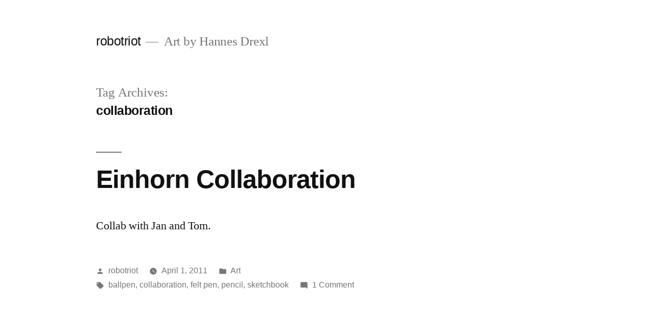

--- FILE ---
content_type: text/html; charset=UTF-8
request_url: http://www.elitepigs.de/blog/archives/tag/collaboration
body_size: 10621
content:
<!doctype html>
<html lang="en-US">
<head>
	<meta charset="UTF-8" />
	<meta name="viewport" content="width=device-width, initial-scale=1.0" />
	<link rel="profile" href="https://gmpg.org/xfn/11" />
	<title>collaboration &#8211; robotriot</title>
<meta name='robots' content='max-image-preview:large' />
	<style>img:is([sizes="auto" i], [sizes^="auto," i]) { contain-intrinsic-size: 3000px 1500px }</style>
	<link rel='dns-prefetch' href='//www.elitepigs.de' />
<link rel="alternate" type="application/rss+xml" title="robotriot &raquo; Feed" href="http://www.elitepigs.de/blog/feed" />
<link rel="alternate" type="application/rss+xml" title="robotriot &raquo; Comments Feed" href="http://www.elitepigs.de/blog/comments/feed" />
<link rel="alternate" type="application/rss+xml" title="robotriot &raquo; collaboration Tag Feed" href="http://www.elitepigs.de/blog/archives/tag/collaboration/feed" />
<script>
window._wpemojiSettings = {"baseUrl":"https:\/\/s.w.org\/images\/core\/emoji\/16.0.1\/72x72\/","ext":".png","svgUrl":"https:\/\/s.w.org\/images\/core\/emoji\/16.0.1\/svg\/","svgExt":".svg","source":{"concatemoji":"http:\/\/www.elitepigs.de\/blog\/wp-includes\/js\/wp-emoji-release.min.js?ver=6.8.3"}};
/*! This file is auto-generated */
!function(s,n){var o,i,e;function c(e){try{var t={supportTests:e,timestamp:(new Date).valueOf()};sessionStorage.setItem(o,JSON.stringify(t))}catch(e){}}function p(e,t,n){e.clearRect(0,0,e.canvas.width,e.canvas.height),e.fillText(t,0,0);var t=new Uint32Array(e.getImageData(0,0,e.canvas.width,e.canvas.height).data),a=(e.clearRect(0,0,e.canvas.width,e.canvas.height),e.fillText(n,0,0),new Uint32Array(e.getImageData(0,0,e.canvas.width,e.canvas.height).data));return t.every(function(e,t){return e===a[t]})}function u(e,t){e.clearRect(0,0,e.canvas.width,e.canvas.height),e.fillText(t,0,0);for(var n=e.getImageData(16,16,1,1),a=0;a<n.data.length;a++)if(0!==n.data[a])return!1;return!0}function f(e,t,n,a){switch(t){case"flag":return n(e,"\ud83c\udff3\ufe0f\u200d\u26a7\ufe0f","\ud83c\udff3\ufe0f\u200b\u26a7\ufe0f")?!1:!n(e,"\ud83c\udde8\ud83c\uddf6","\ud83c\udde8\u200b\ud83c\uddf6")&&!n(e,"\ud83c\udff4\udb40\udc67\udb40\udc62\udb40\udc65\udb40\udc6e\udb40\udc67\udb40\udc7f","\ud83c\udff4\u200b\udb40\udc67\u200b\udb40\udc62\u200b\udb40\udc65\u200b\udb40\udc6e\u200b\udb40\udc67\u200b\udb40\udc7f");case"emoji":return!a(e,"\ud83e\udedf")}return!1}function g(e,t,n,a){var r="undefined"!=typeof WorkerGlobalScope&&self instanceof WorkerGlobalScope?new OffscreenCanvas(300,150):s.createElement("canvas"),o=r.getContext("2d",{willReadFrequently:!0}),i=(o.textBaseline="top",o.font="600 32px Arial",{});return e.forEach(function(e){i[e]=t(o,e,n,a)}),i}function t(e){var t=s.createElement("script");t.src=e,t.defer=!0,s.head.appendChild(t)}"undefined"!=typeof Promise&&(o="wpEmojiSettingsSupports",i=["flag","emoji"],n.supports={everything:!0,everythingExceptFlag:!0},e=new Promise(function(e){s.addEventListener("DOMContentLoaded",e,{once:!0})}),new Promise(function(t){var n=function(){try{var e=JSON.parse(sessionStorage.getItem(o));if("object"==typeof e&&"number"==typeof e.timestamp&&(new Date).valueOf()<e.timestamp+604800&&"object"==typeof e.supportTests)return e.supportTests}catch(e){}return null}();if(!n){if("undefined"!=typeof Worker&&"undefined"!=typeof OffscreenCanvas&&"undefined"!=typeof URL&&URL.createObjectURL&&"undefined"!=typeof Blob)try{var e="postMessage("+g.toString()+"("+[JSON.stringify(i),f.toString(),p.toString(),u.toString()].join(",")+"));",a=new Blob([e],{type:"text/javascript"}),r=new Worker(URL.createObjectURL(a),{name:"wpTestEmojiSupports"});return void(r.onmessage=function(e){c(n=e.data),r.terminate(),t(n)})}catch(e){}c(n=g(i,f,p,u))}t(n)}).then(function(e){for(var t in e)n.supports[t]=e[t],n.supports.everything=n.supports.everything&&n.supports[t],"flag"!==t&&(n.supports.everythingExceptFlag=n.supports.everythingExceptFlag&&n.supports[t]);n.supports.everythingExceptFlag=n.supports.everythingExceptFlag&&!n.supports.flag,n.DOMReady=!1,n.readyCallback=function(){n.DOMReady=!0}}).then(function(){return e}).then(function(){var e;n.supports.everything||(n.readyCallback(),(e=n.source||{}).concatemoji?t(e.concatemoji):e.wpemoji&&e.twemoji&&(t(e.twemoji),t(e.wpemoji)))}))}((window,document),window._wpemojiSettings);
</script>
<style id='wp-emoji-styles-inline-css'>

	img.wp-smiley, img.emoji {
		display: inline !important;
		border: none !important;
		box-shadow: none !important;
		height: 1em !important;
		width: 1em !important;
		margin: 0 0.07em !important;
		vertical-align: -0.1em !important;
		background: none !important;
		padding: 0 !important;
	}
</style>
<link rel='stylesheet' id='wp-block-library-css' href='http://www.elitepigs.de/blog/wp-includes/css/dist/block-library/style.min.css?ver=6.8.3' media='all' />
<style id='wp-block-library-theme-inline-css'>
.wp-block-audio :where(figcaption){color:#555;font-size:13px;text-align:center}.is-dark-theme .wp-block-audio :where(figcaption){color:#ffffffa6}.wp-block-audio{margin:0 0 1em}.wp-block-code{border:1px solid #ccc;border-radius:4px;font-family:Menlo,Consolas,monaco,monospace;padding:.8em 1em}.wp-block-embed :where(figcaption){color:#555;font-size:13px;text-align:center}.is-dark-theme .wp-block-embed :where(figcaption){color:#ffffffa6}.wp-block-embed{margin:0 0 1em}.blocks-gallery-caption{color:#555;font-size:13px;text-align:center}.is-dark-theme .blocks-gallery-caption{color:#ffffffa6}:root :where(.wp-block-image figcaption){color:#555;font-size:13px;text-align:center}.is-dark-theme :root :where(.wp-block-image figcaption){color:#ffffffa6}.wp-block-image{margin:0 0 1em}.wp-block-pullquote{border-bottom:4px solid;border-top:4px solid;color:currentColor;margin-bottom:1.75em}.wp-block-pullquote cite,.wp-block-pullquote footer,.wp-block-pullquote__citation{color:currentColor;font-size:.8125em;font-style:normal;text-transform:uppercase}.wp-block-quote{border-left:.25em solid;margin:0 0 1.75em;padding-left:1em}.wp-block-quote cite,.wp-block-quote footer{color:currentColor;font-size:.8125em;font-style:normal;position:relative}.wp-block-quote:where(.has-text-align-right){border-left:none;border-right:.25em solid;padding-left:0;padding-right:1em}.wp-block-quote:where(.has-text-align-center){border:none;padding-left:0}.wp-block-quote.is-large,.wp-block-quote.is-style-large,.wp-block-quote:where(.is-style-plain){border:none}.wp-block-search .wp-block-search__label{font-weight:700}.wp-block-search__button{border:1px solid #ccc;padding:.375em .625em}:where(.wp-block-group.has-background){padding:1.25em 2.375em}.wp-block-separator.has-css-opacity{opacity:.4}.wp-block-separator{border:none;border-bottom:2px solid;margin-left:auto;margin-right:auto}.wp-block-separator.has-alpha-channel-opacity{opacity:1}.wp-block-separator:not(.is-style-wide):not(.is-style-dots){width:100px}.wp-block-separator.has-background:not(.is-style-dots){border-bottom:none;height:1px}.wp-block-separator.has-background:not(.is-style-wide):not(.is-style-dots){height:2px}.wp-block-table{margin:0 0 1em}.wp-block-table td,.wp-block-table th{word-break:normal}.wp-block-table :where(figcaption){color:#555;font-size:13px;text-align:center}.is-dark-theme .wp-block-table :where(figcaption){color:#ffffffa6}.wp-block-video :where(figcaption){color:#555;font-size:13px;text-align:center}.is-dark-theme .wp-block-video :where(figcaption){color:#ffffffa6}.wp-block-video{margin:0 0 1em}:root :where(.wp-block-template-part.has-background){margin-bottom:0;margin-top:0;padding:1.25em 2.375em}
</style>
<style id='classic-theme-styles-inline-css'>
/*! This file is auto-generated */
.wp-block-button__link{color:#fff;background-color:#32373c;border-radius:9999px;box-shadow:none;text-decoration:none;padding:calc(.667em + 2px) calc(1.333em + 2px);font-size:1.125em}.wp-block-file__button{background:#32373c;color:#fff;text-decoration:none}
</style>
<style id='global-styles-inline-css'>
:root{--wp--preset--aspect-ratio--square: 1;--wp--preset--aspect-ratio--4-3: 4/3;--wp--preset--aspect-ratio--3-4: 3/4;--wp--preset--aspect-ratio--3-2: 3/2;--wp--preset--aspect-ratio--2-3: 2/3;--wp--preset--aspect-ratio--16-9: 16/9;--wp--preset--aspect-ratio--9-16: 9/16;--wp--preset--color--black: #000000;--wp--preset--color--cyan-bluish-gray: #abb8c3;--wp--preset--color--white: #FFF;--wp--preset--color--pale-pink: #f78da7;--wp--preset--color--vivid-red: #cf2e2e;--wp--preset--color--luminous-vivid-orange: #ff6900;--wp--preset--color--luminous-vivid-amber: #fcb900;--wp--preset--color--light-green-cyan: #7bdcb5;--wp--preset--color--vivid-green-cyan: #00d084;--wp--preset--color--pale-cyan-blue: #8ed1fc;--wp--preset--color--vivid-cyan-blue: #0693e3;--wp--preset--color--vivid-purple: #9b51e0;--wp--preset--color--primary: #0073a8;--wp--preset--color--secondary: #005075;--wp--preset--color--dark-gray: #111;--wp--preset--color--light-gray: #767676;--wp--preset--gradient--vivid-cyan-blue-to-vivid-purple: linear-gradient(135deg,rgba(6,147,227,1) 0%,rgb(155,81,224) 100%);--wp--preset--gradient--light-green-cyan-to-vivid-green-cyan: linear-gradient(135deg,rgb(122,220,180) 0%,rgb(0,208,130) 100%);--wp--preset--gradient--luminous-vivid-amber-to-luminous-vivid-orange: linear-gradient(135deg,rgba(252,185,0,1) 0%,rgba(255,105,0,1) 100%);--wp--preset--gradient--luminous-vivid-orange-to-vivid-red: linear-gradient(135deg,rgba(255,105,0,1) 0%,rgb(207,46,46) 100%);--wp--preset--gradient--very-light-gray-to-cyan-bluish-gray: linear-gradient(135deg,rgb(238,238,238) 0%,rgb(169,184,195) 100%);--wp--preset--gradient--cool-to-warm-spectrum: linear-gradient(135deg,rgb(74,234,220) 0%,rgb(151,120,209) 20%,rgb(207,42,186) 40%,rgb(238,44,130) 60%,rgb(251,105,98) 80%,rgb(254,248,76) 100%);--wp--preset--gradient--blush-light-purple: linear-gradient(135deg,rgb(255,206,236) 0%,rgb(152,150,240) 100%);--wp--preset--gradient--blush-bordeaux: linear-gradient(135deg,rgb(254,205,165) 0%,rgb(254,45,45) 50%,rgb(107,0,62) 100%);--wp--preset--gradient--luminous-dusk: linear-gradient(135deg,rgb(255,203,112) 0%,rgb(199,81,192) 50%,rgb(65,88,208) 100%);--wp--preset--gradient--pale-ocean: linear-gradient(135deg,rgb(255,245,203) 0%,rgb(182,227,212) 50%,rgb(51,167,181) 100%);--wp--preset--gradient--electric-grass: linear-gradient(135deg,rgb(202,248,128) 0%,rgb(113,206,126) 100%);--wp--preset--gradient--midnight: linear-gradient(135deg,rgb(2,3,129) 0%,rgb(40,116,252) 100%);--wp--preset--font-size--small: 19.5px;--wp--preset--font-size--medium: 20px;--wp--preset--font-size--large: 36.5px;--wp--preset--font-size--x-large: 42px;--wp--preset--font-size--normal: 22px;--wp--preset--font-size--huge: 49.5px;--wp--preset--spacing--20: 0.44rem;--wp--preset--spacing--30: 0.67rem;--wp--preset--spacing--40: 1rem;--wp--preset--spacing--50: 1.5rem;--wp--preset--spacing--60: 2.25rem;--wp--preset--spacing--70: 3.38rem;--wp--preset--spacing--80: 5.06rem;--wp--preset--shadow--natural: 6px 6px 9px rgba(0, 0, 0, 0.2);--wp--preset--shadow--deep: 12px 12px 50px rgba(0, 0, 0, 0.4);--wp--preset--shadow--sharp: 6px 6px 0px rgba(0, 0, 0, 0.2);--wp--preset--shadow--outlined: 6px 6px 0px -3px rgba(255, 255, 255, 1), 6px 6px rgba(0, 0, 0, 1);--wp--preset--shadow--crisp: 6px 6px 0px rgba(0, 0, 0, 1);}:where(.is-layout-flex){gap: 0.5em;}:where(.is-layout-grid){gap: 0.5em;}body .is-layout-flex{display: flex;}.is-layout-flex{flex-wrap: wrap;align-items: center;}.is-layout-flex > :is(*, div){margin: 0;}body .is-layout-grid{display: grid;}.is-layout-grid > :is(*, div){margin: 0;}:where(.wp-block-columns.is-layout-flex){gap: 2em;}:where(.wp-block-columns.is-layout-grid){gap: 2em;}:where(.wp-block-post-template.is-layout-flex){gap: 1.25em;}:where(.wp-block-post-template.is-layout-grid){gap: 1.25em;}.has-black-color{color: var(--wp--preset--color--black) !important;}.has-cyan-bluish-gray-color{color: var(--wp--preset--color--cyan-bluish-gray) !important;}.has-white-color{color: var(--wp--preset--color--white) !important;}.has-pale-pink-color{color: var(--wp--preset--color--pale-pink) !important;}.has-vivid-red-color{color: var(--wp--preset--color--vivid-red) !important;}.has-luminous-vivid-orange-color{color: var(--wp--preset--color--luminous-vivid-orange) !important;}.has-luminous-vivid-amber-color{color: var(--wp--preset--color--luminous-vivid-amber) !important;}.has-light-green-cyan-color{color: var(--wp--preset--color--light-green-cyan) !important;}.has-vivid-green-cyan-color{color: var(--wp--preset--color--vivid-green-cyan) !important;}.has-pale-cyan-blue-color{color: var(--wp--preset--color--pale-cyan-blue) !important;}.has-vivid-cyan-blue-color{color: var(--wp--preset--color--vivid-cyan-blue) !important;}.has-vivid-purple-color{color: var(--wp--preset--color--vivid-purple) !important;}.has-black-background-color{background-color: var(--wp--preset--color--black) !important;}.has-cyan-bluish-gray-background-color{background-color: var(--wp--preset--color--cyan-bluish-gray) !important;}.has-white-background-color{background-color: var(--wp--preset--color--white) !important;}.has-pale-pink-background-color{background-color: var(--wp--preset--color--pale-pink) !important;}.has-vivid-red-background-color{background-color: var(--wp--preset--color--vivid-red) !important;}.has-luminous-vivid-orange-background-color{background-color: var(--wp--preset--color--luminous-vivid-orange) !important;}.has-luminous-vivid-amber-background-color{background-color: var(--wp--preset--color--luminous-vivid-amber) !important;}.has-light-green-cyan-background-color{background-color: var(--wp--preset--color--light-green-cyan) !important;}.has-vivid-green-cyan-background-color{background-color: var(--wp--preset--color--vivid-green-cyan) !important;}.has-pale-cyan-blue-background-color{background-color: var(--wp--preset--color--pale-cyan-blue) !important;}.has-vivid-cyan-blue-background-color{background-color: var(--wp--preset--color--vivid-cyan-blue) !important;}.has-vivid-purple-background-color{background-color: var(--wp--preset--color--vivid-purple) !important;}.has-black-border-color{border-color: var(--wp--preset--color--black) !important;}.has-cyan-bluish-gray-border-color{border-color: var(--wp--preset--color--cyan-bluish-gray) !important;}.has-white-border-color{border-color: var(--wp--preset--color--white) !important;}.has-pale-pink-border-color{border-color: var(--wp--preset--color--pale-pink) !important;}.has-vivid-red-border-color{border-color: var(--wp--preset--color--vivid-red) !important;}.has-luminous-vivid-orange-border-color{border-color: var(--wp--preset--color--luminous-vivid-orange) !important;}.has-luminous-vivid-amber-border-color{border-color: var(--wp--preset--color--luminous-vivid-amber) !important;}.has-light-green-cyan-border-color{border-color: var(--wp--preset--color--light-green-cyan) !important;}.has-vivid-green-cyan-border-color{border-color: var(--wp--preset--color--vivid-green-cyan) !important;}.has-pale-cyan-blue-border-color{border-color: var(--wp--preset--color--pale-cyan-blue) !important;}.has-vivid-cyan-blue-border-color{border-color: var(--wp--preset--color--vivid-cyan-blue) !important;}.has-vivid-purple-border-color{border-color: var(--wp--preset--color--vivid-purple) !important;}.has-vivid-cyan-blue-to-vivid-purple-gradient-background{background: var(--wp--preset--gradient--vivid-cyan-blue-to-vivid-purple) !important;}.has-light-green-cyan-to-vivid-green-cyan-gradient-background{background: var(--wp--preset--gradient--light-green-cyan-to-vivid-green-cyan) !important;}.has-luminous-vivid-amber-to-luminous-vivid-orange-gradient-background{background: var(--wp--preset--gradient--luminous-vivid-amber-to-luminous-vivid-orange) !important;}.has-luminous-vivid-orange-to-vivid-red-gradient-background{background: var(--wp--preset--gradient--luminous-vivid-orange-to-vivid-red) !important;}.has-very-light-gray-to-cyan-bluish-gray-gradient-background{background: var(--wp--preset--gradient--very-light-gray-to-cyan-bluish-gray) !important;}.has-cool-to-warm-spectrum-gradient-background{background: var(--wp--preset--gradient--cool-to-warm-spectrum) !important;}.has-blush-light-purple-gradient-background{background: var(--wp--preset--gradient--blush-light-purple) !important;}.has-blush-bordeaux-gradient-background{background: var(--wp--preset--gradient--blush-bordeaux) !important;}.has-luminous-dusk-gradient-background{background: var(--wp--preset--gradient--luminous-dusk) !important;}.has-pale-ocean-gradient-background{background: var(--wp--preset--gradient--pale-ocean) !important;}.has-electric-grass-gradient-background{background: var(--wp--preset--gradient--electric-grass) !important;}.has-midnight-gradient-background{background: var(--wp--preset--gradient--midnight) !important;}.has-small-font-size{font-size: var(--wp--preset--font-size--small) !important;}.has-medium-font-size{font-size: var(--wp--preset--font-size--medium) !important;}.has-large-font-size{font-size: var(--wp--preset--font-size--large) !important;}.has-x-large-font-size{font-size: var(--wp--preset--font-size--x-large) !important;}
:where(.wp-block-post-template.is-layout-flex){gap: 1.25em;}:where(.wp-block-post-template.is-layout-grid){gap: 1.25em;}
:where(.wp-block-columns.is-layout-flex){gap: 2em;}:where(.wp-block-columns.is-layout-grid){gap: 2em;}
:root :where(.wp-block-pullquote){font-size: 1.5em;line-height: 1.6;}
</style>
<link rel='stylesheet' id='twentynineteen-style-css' href='http://www.elitepigs.de/blog/wp-content/themes/twentynineteen/style.css?ver=3.1' media='all' />
<link rel='stylesheet' id='twentynineteen-print-style-css' href='http://www.elitepigs.de/blog/wp-content/themes/twentynineteen/print.css?ver=3.1' media='print' />
<link rel="https://api.w.org/" href="http://www.elitepigs.de/blog/wp-json/" /><link rel="alternate" title="JSON" type="application/json" href="http://www.elitepigs.de/blog/wp-json/wp/v2/tags/68" /><link rel="EditURI" type="application/rsd+xml" title="RSD" href="http://www.elitepigs.de/blog/xmlrpc.php?rsd" />
<meta name="generator" content="WordPress 6.8.3" />
</head>

<body class="archive tag tag-collaboration tag-68 wp-embed-responsive wp-theme-twentynineteen hfeed image-filters-enabled">
<div id="page" class="site">
	<a class="skip-link screen-reader-text" href="#content">
		Skip to content	</a>

		<header id="masthead" class="site-header">

			<div class="site-branding-container">
				<div class="site-branding">

									<p class="site-title"><a href="http://www.elitepigs.de/blog/" rel="home" >robotriot</a></p>
			
				<p class="site-description">
				Art by Hannes Drexl			</p>
			</div><!-- .site-branding -->
			</div><!-- .site-branding-container -->

					</header><!-- #masthead -->

	<div id="content" class="site-content">

	<div id="primary" class="content-area">
		<main id="main" class="site-main">

		
			<header class="page-header">
				<h1 class="page-title">Tag Archives: <span class="page-description">collaboration</span></h1>			</header><!-- .page-header -->

			
<article id="post-326" class="post-326 post type-post status-publish format-standard hentry category-art tag-ballpen tag-collaboration tag-felt-pen tag-pencil tag-sketchbook entry">
	<header class="entry-header">
		<h2 class="entry-title"><a href="http://www.elitepigs.de/blog/archives/326" rel="bookmark">Einhorn Collaboration</a></h2>	</header><!-- .entry-header -->

	
	<div class="entry-content">
		<p>Collab with Jan and Tom.</p>
	</div><!-- .entry-content -->

	<footer class="entry-footer">
		<span class="byline"><svg class="svg-icon" width="16" height="16" aria-hidden="true" role="img" focusable="false" viewBox="0 0 24 24" version="1.1" xmlns="http://www.w3.org/2000/svg" xmlns:xlink="http://www.w3.org/1999/xlink"><path d="M12 12c2.21 0 4-1.79 4-4s-1.79-4-4-4-4 1.79-4 4 1.79 4 4 4zm0 2c-2.67 0-8 1.34-8 4v2h16v-2c0-2.66-5.33-4-8-4z"></path><path d="M0 0h24v24H0z" fill="none"></path></svg><span class="screen-reader-text">Posted by</span><span class="author vcard"><a class="url fn n" href="http://www.elitepigs.de/blog/archives/author/admin">robotriot</a></span></span><span class="posted-on"><svg class="svg-icon" width="16" height="16" aria-hidden="true" role="img" focusable="false" xmlns="http://www.w3.org/2000/svg" viewBox="0 0 24 24"><defs><path id="a" d="M0 0h24v24H0V0z"></path></defs><clipPath id="b"><use xlink:href="#a" overflow="visible"></use></clipPath><path clip-path="url(#b)" d="M12 2C6.5 2 2 6.5 2 12s4.5 10 10 10 10-4.5 10-10S17.5 2 12 2zm4.2 14.2L11 13V7h1.5v5.2l4.5 2.7-.8 1.3z"></path></svg><a href="http://www.elitepigs.de/blog/archives/326" rel="bookmark"><time class="entry-date published" datetime="2011-04-01T18:27:38+02:00">April 1, 2011</time><time class="updated" datetime="2011-04-01T18:30:20+02:00">April 1, 2011</time></a></span><span class="cat-links"><svg class="svg-icon" width="16" height="16" aria-hidden="true" role="img" focusable="false" xmlns="http://www.w3.org/2000/svg" viewBox="0 0 24 24"><path d="M10 4H4c-1.1 0-1.99.9-1.99 2L2 18c0 1.1.9 2 2 2h16c1.1 0 2-.9 2-2V8c0-1.1-.9-2-2-2h-8l-2-2z"></path><path d="M0 0h24v24H0z" fill="none"></path></svg><span class="screen-reader-text">Posted in</span><a href="http://www.elitepigs.de/blog/archives/category/art" rel="category tag">Art</a></span><span class="tags-links"><svg class="svg-icon" width="16" height="16" aria-hidden="true" role="img" focusable="false" xmlns="http://www.w3.org/2000/svg" viewBox="0 0 24 24"><path d="M21.41 11.58l-9-9C12.05 2.22 11.55 2 11 2H4c-1.1 0-2 .9-2 2v7c0 .55.22 1.05.59 1.42l9 9c.36.36.86.58 1.41.58.55 0 1.05-.22 1.41-.59l7-7c.37-.36.59-.86.59-1.41 0-.55-.23-1.06-.59-1.42zM5.5 7C4.67 7 4 6.33 4 5.5S4.67 4 5.5 4 7 4.67 7 5.5 6.33 7 5.5 7z"></path><path d="M0 0h24v24H0z" fill="none"></path></svg><span class="screen-reader-text">Tags: </span><a href="http://www.elitepigs.de/blog/archives/tag/ballpen" rel="tag">ballpen</a>, <a href="http://www.elitepigs.de/blog/archives/tag/collaboration" rel="tag">collaboration</a>, <a href="http://www.elitepigs.de/blog/archives/tag/felt-pen" rel="tag">felt pen</a>, <a href="http://www.elitepigs.de/blog/archives/tag/pencil" rel="tag">pencil</a>, <a href="http://www.elitepigs.de/blog/archives/tag/sketchbook" rel="tag">sketchbook</a></span><span class="comments-link"><svg class="svg-icon" width="16" height="16" aria-hidden="true" role="img" focusable="false" viewBox="0 0 24 24" version="1.1" xmlns="http://www.w3.org/2000/svg" xmlns:xlink="http://www.w3.org/1999/xlink"><path d="M21.99 4c0-1.1-.89-2-1.99-2H4c-1.1 0-2 .9-2 2v12c0 1.1.9 2 2 2h14l4 4-.01-18z"></path><path d="M0 0h24v24H0z" fill="none"></path></svg><a href="http://www.elitepigs.de/blog/archives/326#comments">1 Comment<span class="screen-reader-text"> on Einhorn Collaboration</span></a></span>	</footer><!-- .entry-footer -->
</article><!-- #post-326 -->
		</main><!-- #main -->
	</div><!-- #primary -->


	</div><!-- #content -->

	<footer id="colophon" class="site-footer">
		
	<aside class="widget-area" aria-label="Footer">
							<div class="widget-column footer-widget-1">
					<section id="text-2" class="widget widget_text"><h2 class="widget-title">Connect &#038; Follow:</h2>			<div class="textwidget"><br>
<a href="https://www.youtube.com/user/rbtrt"><img src="http://www.robotriot.org/img/icon_youtube_idle.png" alt="YouTube"
    onmouseover="this.src='http://www.robotriot.org/img/icon_youtube_hover.png'"
    onmouseout="this.src='http://www.robotriot.org/img/icon_youtube_idle.png'"
    border="0" alt=""/></a>

<a href="http://robotriot.deviantart.com/"><img src="http://www.robotriot.org/img/icon_da_idle.png" alt="Deviant Art"
    onmouseover="this.src='http://www.robotriot.org/img/icon_da_hover.png'"
    onmouseout="this.src='http://www.robotriot.org/img/icon_da_idle.png'"
    border="0" alt=""/></a>

<a href="https://www.artstation.com/robotriot_org"><img src="http://www.robotriot.org/img/icon_artstation_idle.png" alt="Artstation"
    onmouseover="this.src='http://www.robotriot.org/img/icon_artstation_hover.png'"
    onmouseout="this.src='http://www.robotriot.org/img/icon_artstation_idle.png'"
    border="0" alt=""/></a>

<a href="https://www.instagram.com/r0b0tr10t/"><img src="http://www.robotriot.org/img/icon_instagram_idle.png" alt="Instagram"
    onmouseover="this.src='http://www.robotriot.org/img/icon_instagram_hover.png'"
    onmouseout="this.src='http://www.robotriot.org/img/icon_instagram_idle.png'"
    border="0" alt=""/></a>

<a href="https://twitter.com/robotriotDotOrg"><img src="http://www.robotriot.org/img/icon_twitter_idle.png" alt="Twitter"
    onmouseover="this.src='http://www.robotriot.org/img/icon_twitter_hover.png'"
    onmouseout="this.src='http://www.robotriot.org/img/icon_twitter_idle.png'"
    border="0" alt=""/></a></div>
		</section><section id="pages-2" class="widget widget_pages"><h2 class="widget-title">More</h2><nav aria-label="More">
			<ul>
				<li class="page_item page-item-2"><a href="http://www.elitepigs.de/blog/about">About/Imprint</a></li>
			</ul>

			</nav></section><section id="linkcat-16" class="widget widget_links"><h2 class="widget-title">My stuff</h2>
	<ul class='xoxo blogroll'>
<li><a href="http://babelbabel.elitepigs.de/" title="The mod I&#8217;m working on" target="_blank">BabelBabel &#8211; A HL2DM Mod</a></li>
<li><a href="http://www.flickr.com/photos/robotriot/" title="My photos of classic cars" target="_blank">Classic Car Photography</a></li>
<li><a href="http://www.elitepigs.de" rel="me" title="A bunch of unfinished &#8220;indy&#8221; games" target="_blank">Elitepigs GameDevelopment</a></li>
<li><a href="http://www.pixeljoint.com/p/887.htm" title="My pixel art gallery at Pixel Joint" target="_blank">My Pixel Joint Gallery</a></li>

	</ul>
</section>
<section id="linkcat-43" class="widget widget_links"><h2 class="widget-title">Other stuff</h2>
	<ul class='xoxo blogroll'>
<li><a href="http://www.tom-drexl.de/" rel="sibling" title="Tom Drexl" target="_blank">My Brother&#8217;s Website (Animation &#038; Illustration)</a></li>
<li><a href="http://www.atelier-drexl.de/" title="Atelier Dieter Drexl" target="_blank">My Dad&#8217;s Website (Paintings, Photography)</a></li>
<li><a href="http://promenadeblog.com/" title="Phil Strahl&#8217;s blog">Phil Strahl &#8211; The Promenade Blog</a></li>
<li><a href="http://ptoing.blogspot.com/" title="Ptoing Bloing" target="_blank">Sven aka Ptoing&#8217;s Art Blog</a></li>
<li><a href="http://comiclogbuch.blogspot.com/" title="My brother&#8217;s blog" target="_blank">Winfrid &#038; Fränk</a></li>
<li><a href="http://woszumessn.blogspot.com" rel="friend" title="My girlfriend&#8217;s blog about food stuff" target="_blank">Wos zum Essn</a></li>

	</ul>
</section>
<section id="categories-93744061" class="widget widget_categories"><h2 class="widget-title">Post Categories</h2><nav aria-label="Post Categories">
			<ul>
					<li class="cat-item cat-item-19"><a href="http://www.elitepigs.de/blog/archives/category/art">Art</a> (55)
</li>
	<li class="cat-item cat-item-73"><a href="http://www.elitepigs.de/blog/archives/category/automotive">Automotive</a> (2)
</li>
	<li class="cat-item cat-item-29"><a href="http://www.elitepigs.de/blog/archives/category/books">Books</a> (1)
</li>
	<li class="cat-item cat-item-32"><a href="http://www.elitepigs.de/blog/archives/category/gamedev">Gamedev</a> (8)
</li>
	<li class="cat-item cat-item-17"><a href="http://www.elitepigs.de/blog/archives/category/games">Games</a> (26)
</li>
	<li class="cat-item cat-item-3"><a href="http://www.elitepigs.de/blog/archives/category/general">General</a> (13)
</li>
	<li class="cat-item cat-item-28"><a href="http://www.elitepigs.de/blog/archives/category/movies">Movies</a> (2)
</li>
	<li class="cat-item cat-item-72"><a href="http://www.elitepigs.de/blog/archives/category/art/photography">Photography</a> (2)
</li>
	<li class="cat-item cat-item-46"><a href="http://www.elitepigs.de/blog/archives/category/space">Space</a> (5)
</li>
	<li class="cat-item cat-item-30"><a href="http://www.elitepigs.de/blog/archives/category/tutorials">Tutorials</a> (5)
</li>
			</ul>

			</nav></section><section id="archives-2" class="widget widget_archive"><h2 class="widget-title">Archive</h2>		<label class="screen-reader-text" for="archives-dropdown-2">Archive</label>
		<select id="archives-dropdown-2" name="archive-dropdown">
			
			<option value="">Select Month</option>
				<option value='http://www.elitepigs.de/blog/archives/date/2019/02'> February 2019 &nbsp;(1)</option>
	<option value='http://www.elitepigs.de/blog/archives/date/2017/04'> April 2017 &nbsp;(1)</option>
	<option value='http://www.elitepigs.de/blog/archives/date/2016/07'> July 2016 &nbsp;(2)</option>
	<option value='http://www.elitepigs.de/blog/archives/date/2015/06'> June 2015 &nbsp;(1)</option>
	<option value='http://www.elitepigs.de/blog/archives/date/2015/03'> March 2015 &nbsp;(1)</option>
	<option value='http://www.elitepigs.de/blog/archives/date/2014/11'> November 2014 &nbsp;(5)</option>
	<option value='http://www.elitepigs.de/blog/archives/date/2014/10'> October 2014 &nbsp;(3)</option>
	<option value='http://www.elitepigs.de/blog/archives/date/2014/09'> September 2014 &nbsp;(1)</option>
	<option value='http://www.elitepigs.de/blog/archives/date/2014/07'> July 2014 &nbsp;(2)</option>
	<option value='http://www.elitepigs.de/blog/archives/date/2014/06'> June 2014 &nbsp;(1)</option>
	<option value='http://www.elitepigs.de/blog/archives/date/2014/02'> February 2014 &nbsp;(2)</option>
	<option value='http://www.elitepigs.de/blog/archives/date/2013/09'> September 2013 &nbsp;(1)</option>
	<option value='http://www.elitepigs.de/blog/archives/date/2013/08'> August 2013 &nbsp;(2)</option>
	<option value='http://www.elitepigs.de/blog/archives/date/2013/06'> June 2013 &nbsp;(3)</option>
	<option value='http://www.elitepigs.de/blog/archives/date/2013/05'> May 2013 &nbsp;(2)</option>
	<option value='http://www.elitepigs.de/blog/archives/date/2012/09'> September 2012 &nbsp;(2)</option>
	<option value='http://www.elitepigs.de/blog/archives/date/2012/08'> August 2012 &nbsp;(2)</option>
	<option value='http://www.elitepigs.de/blog/archives/date/2012/02'> February 2012 &nbsp;(1)</option>
	<option value='http://www.elitepigs.de/blog/archives/date/2011/12'> December 2011 &nbsp;(1)</option>
	<option value='http://www.elitepigs.de/blog/archives/date/2011/10'> October 2011 &nbsp;(1)</option>
	<option value='http://www.elitepigs.de/blog/archives/date/2011/06'> June 2011 &nbsp;(2)</option>
	<option value='http://www.elitepigs.de/blog/archives/date/2011/05'> May 2011 &nbsp;(1)</option>
	<option value='http://www.elitepigs.de/blog/archives/date/2011/04'> April 2011 &nbsp;(1)</option>
	<option value='http://www.elitepigs.de/blog/archives/date/2011/02'> February 2011 &nbsp;(1)</option>
	<option value='http://www.elitepigs.de/blog/archives/date/2011/01'> January 2011 &nbsp;(1)</option>
	<option value='http://www.elitepigs.de/blog/archives/date/2010/11'> November 2010 &nbsp;(1)</option>
	<option value='http://www.elitepigs.de/blog/archives/date/2010/09'> September 2010 &nbsp;(1)</option>
	<option value='http://www.elitepigs.de/blog/archives/date/2010/08'> August 2010 &nbsp;(6)</option>
	<option value='http://www.elitepigs.de/blog/archives/date/2010/07'> July 2010 &nbsp;(3)</option>
	<option value='http://www.elitepigs.de/blog/archives/date/2010/01'> January 2010 &nbsp;(1)</option>
	<option value='http://www.elitepigs.de/blog/archives/date/2009/11'> November 2009 &nbsp;(8)</option>
	<option value='http://www.elitepigs.de/blog/archives/date/2009/10'> October 2009 &nbsp;(1)</option>
	<option value='http://www.elitepigs.de/blog/archives/date/2009/08'> August 2009 &nbsp;(3)</option>
	<option value='http://www.elitepigs.de/blog/archives/date/2009/06'> June 2009 &nbsp;(1)</option>
	<option value='http://www.elitepigs.de/blog/archives/date/2009/05'> May 2009 &nbsp;(2)</option>
	<option value='http://www.elitepigs.de/blog/archives/date/2009/04'> April 2009 &nbsp;(1)</option>
	<option value='http://www.elitepigs.de/blog/archives/date/2009/03'> March 2009 &nbsp;(1)</option>
	<option value='http://www.elitepigs.de/blog/archives/date/2009/02'> February 2009 &nbsp;(1)</option>
	<option value='http://www.elitepigs.de/blog/archives/date/2009/01'> January 2009 &nbsp;(2)</option>
	<option value='http://www.elitepigs.de/blog/archives/date/2008/12'> December 2008 &nbsp;(1)</option>
	<option value='http://www.elitepigs.de/blog/archives/date/2008/11'> November 2008 &nbsp;(1)</option>
	<option value='http://www.elitepigs.de/blog/archives/date/2008/10'> October 2008 &nbsp;(1)</option>
	<option value='http://www.elitepigs.de/blog/archives/date/2008/09'> September 2008 &nbsp;(1)</option>
	<option value='http://www.elitepigs.de/blog/archives/date/2008/08'> August 2008 &nbsp;(5)</option>
	<option value='http://www.elitepigs.de/blog/archives/date/2008/07'> July 2008 &nbsp;(2)</option>
	<option value='http://www.elitepigs.de/blog/archives/date/2008/06'> June 2008 &nbsp;(3)</option>
	<option value='http://www.elitepigs.de/blog/archives/date/2008/05'> May 2008 &nbsp;(3)</option>
	<option value='http://www.elitepigs.de/blog/archives/date/2008/04'> April 2008 &nbsp;(12)</option>

		</select>

			<script>
(function() {
	var dropdown = document.getElementById( "archives-dropdown-2" );
	function onSelectChange() {
		if ( dropdown.options[ dropdown.selectedIndex ].value !== '' ) {
			document.location.href = this.options[ this.selectedIndex ].value;
		}
	}
	dropdown.onchange = onSelectChange;
})();
</script>
</section><section id="tag_cloud-2" class="widget widget_tag_cloud"><h2 class="widget-title">Tag Cloud</h2><nav aria-label="Tag Cloud"><div class="tagcloud"><a href="http://www.elitepigs.de/blog/archives/tag/3d" class="tag-cloud-link tag-link-58 tag-link-position-1" style="font-size: 11.783783783784pt;" aria-label="3d (3 items)">3d</a>
<a href="http://www.elitepigs.de/blog/archives/tag/amiga" class="tag-cloud-link tag-link-38 tag-link-position-2" style="font-size: 13.045045045045pt;" aria-label="amiga (4 items)">amiga</a>
<a href="http://www.elitepigs.de/blog/archives/tag/amiga-game-intros" class="tag-cloud-link tag-link-59 tag-link-position-3" style="font-size: 16.198198198198pt;" aria-label="amiga game intros (8 items)">amiga game intros</a>
<a href="http://www.elitepigs.de/blog/archives/tag/animation" class="tag-cloud-link tag-link-57 tag-link-position-4" style="font-size: 8pt;" aria-label="animation (1 item)">animation</a>
<a href="http://www.elitepigs.de/blog/archives/tag/babel-babel" class="tag-cloud-link tag-link-31 tag-link-position-5" style="font-size: 14.054054054054pt;" aria-label="babel babel (5 items)">babel babel</a>
<a href="http://www.elitepigs.de/blog/archives/tag/ballpen" class="tag-cloud-link tag-link-22 tag-link-position-6" style="font-size: 10.27027027027pt;" aria-label="ballpen (2 items)">ballpen</a>
<a href="http://www.elitepigs.de/blog/archives/tag/books" class="tag-cloud-link tag-link-80 tag-link-position-7" style="font-size: 8pt;" aria-label="Books (1 item)">Books</a>
<a href="http://www.elitepigs.de/blog/archives/tag/cars" class="tag-cloud-link tag-link-7 tag-link-position-8" style="font-size: 14.936936936937pt;" aria-label="cars (6 items)">cars</a>
<a href="http://www.elitepigs.de/blog/archives/tag/collaboration" class="tag-cloud-link tag-link-68 tag-link-position-9" style="font-size: 8pt;" aria-label="collaboration (1 item)">collaboration</a>
<a href="http://www.elitepigs.de/blog/archives/tag/crayon" class="tag-cloud-link tag-link-42 tag-link-position-10" style="font-size: 8pt;" aria-label="crayon (1 item)">crayon</a>
<a href="http://www.elitepigs.de/blog/archives/tag/digital-painting" class="tag-cloud-link tag-link-64 tag-link-position-11" style="font-size: 22pt;" aria-label="digital painting (25 items)">digital painting</a>
<a href="http://www.elitepigs.de/blog/archives/tag/fantasy" class="tag-cloud-link tag-link-65 tag-link-position-12" style="font-size: 16.828828828829pt;" aria-label="fantasy (9 items)">fantasy</a>
<a href="http://www.elitepigs.de/blog/archives/tag/felt-pen" class="tag-cloud-link tag-link-70 tag-link-position-13" style="font-size: 8pt;" aria-label="felt pen (1 item)">felt pen</a>
<a href="http://www.elitepigs.de/blog/archives/tag/gamedev" class="tag-cloud-link tag-link-82 tag-link-position-14" style="font-size: 8pt;" aria-label="Gamedev (1 item)">Gamedev</a>
<a href="http://www.elitepigs.de/blog/archives/tag/graphic-design" class="tag-cloud-link tag-link-71 tag-link-position-15" style="font-size: 11.783783783784pt;" aria-label="graphic design (3 items)">graphic design</a>
<a href="http://www.elitepigs.de/blog/archives/tag/half-life-2" class="tag-cloud-link tag-link-33 tag-link-position-16" style="font-size: 13.045045045045pt;" aria-label="half-life 2 (4 items)">half-life 2</a>
<a href="http://www.elitepigs.de/blog/archives/tag/internship" class="tag-cloud-link tag-link-52 tag-link-position-17" style="font-size: 10.27027027027pt;" aria-label="internship (2 items)">internship</a>
<a href="http://www.elitepigs.de/blog/archives/tag/linkage" class="tag-cloud-link tag-link-23 tag-link-position-18" style="font-size: 10.27027027027pt;" aria-label="linkage (2 items)">linkage</a>
<a href="http://www.elitepigs.de/blog/archives/tag/lists" class="tag-cloud-link tag-link-18 tag-link-position-19" style="font-size: 14.936936936937pt;" aria-label="lists (6 items)">lists</a>
<a href="http://www.elitepigs.de/blog/archives/tag/low-poly" class="tag-cloud-link tag-link-78 tag-link-position-20" style="font-size: 8pt;" aria-label="low poly (1 item)">low poly</a>
<a href="http://www.elitepigs.de/blog/archives/tag/markers" class="tag-cloud-link tag-link-66 tag-link-position-21" style="font-size: 10.27027027027pt;" aria-label="markers (2 items)">markers</a>
<a href="http://www.elitepigs.de/blog/archives/tag/movies" class="tag-cloud-link tag-link-79 tag-link-position-22" style="font-size: 8pt;" aria-label="Movies (1 item)">Movies</a>
<a href="http://www.elitepigs.de/blog/archives/tag/ms-paint" class="tag-cloud-link tag-link-13 tag-link-position-23" style="font-size: 8pt;" aria-label="ms paint (1 item)">ms paint</a>
<a href="http://www.elitepigs.de/blog/archives/tag/music" class="tag-cloud-link tag-link-51 tag-link-position-24" style="font-size: 14.936936936937pt;" aria-label="music (6 items)">music</a>
<a href="http://www.elitepigs.de/blog/archives/tag/music-video" class="tag-cloud-link tag-link-50 tag-link-position-25" style="font-size: 10.27027027027pt;" aria-label="music video (2 items)">music video</a>
<a href="http://www.elitepigs.de/blog/archives/tag/nude" class="tag-cloud-link tag-link-77 tag-link-position-26" style="font-size: 8pt;" aria-label="nude (1 item)">nude</a>
<a href="http://www.elitepigs.de/blog/archives/tag/pencil" class="tag-cloud-link tag-link-69 tag-link-position-27" style="font-size: 14.936936936937pt;" aria-label="pencil (6 items)">pencil</a>
<a href="http://www.elitepigs.de/blog/archives/tag/photoshop" class="tag-cloud-link tag-link-53 tag-link-position-28" style="font-size: 8pt;" aria-label="photoshop (1 item)">photoshop</a>
<a href="http://www.elitepigs.de/blog/archives/tag/pixel-art" class="tag-cloud-link tag-link-14 tag-link-position-29" style="font-size: 21.117117117117pt;" aria-label="pixel art (21 items)">pixel art</a>
<a href="http://www.elitepigs.de/blog/archives/tag/post-apocalyptic" class="tag-cloud-link tag-link-83 tag-link-position-30" style="font-size: 8pt;" aria-label="post apocalyptic (1 item)">post apocalyptic</a>
<a href="http://www.elitepigs.de/blog/archives/tag/random-thoughts" class="tag-cloud-link tag-link-4 tag-link-position-31" style="font-size: 17.333333333333pt;" aria-label="random thoughts (10 items)">random thoughts</a>
<a href="http://www.elitepigs.de/blog/archives/tag/review" class="tag-cloud-link tag-link-36 tag-link-position-32" style="font-size: 14.936936936937pt;" aria-label="review (6 items)">review</a>
<a href="http://www.elitepigs.de/blog/archives/tag/robots" class="tag-cloud-link tag-link-55 tag-link-position-33" style="font-size: 15.567567567568pt;" aria-label="robots (7 items)">robots</a>
<a href="http://www.elitepigs.de/blog/archives/tag/sci-fi" class="tag-cloud-link tag-link-25 tag-link-position-34" style="font-size: 18.720720720721pt;" aria-label="sci fi (13 items)">sci fi</a>
<a href="http://www.elitepigs.de/blog/archives/tag/scifi" class="tag-cloud-link tag-link-75 tag-link-position-35" style="font-size: 8pt;" aria-label="scifi (1 item)">scifi</a>
<a href="http://www.elitepigs.de/blog/archives/tag/screenshot" class="tag-cloud-link tag-link-15 tag-link-position-36" style="font-size: 8pt;" aria-label="screenshot (1 item)">screenshot</a>
<a href="http://www.elitepigs.de/blog/archives/tag/shmups" class="tag-cloud-link tag-link-44 tag-link-position-37" style="font-size: 8pt;" aria-label="shmups (1 item)">shmups</a>
<a href="http://www.elitepigs.de/blog/archives/tag/shout-out" class="tag-cloud-link tag-link-21 tag-link-position-38" style="font-size: 11.783783783784pt;" aria-label="shout-out (3 items)">shout-out</a>
<a href="http://www.elitepigs.de/blog/archives/tag/sketchbook" class="tag-cloud-link tag-link-63 tag-link-position-39" style="font-size: 16.828828828829pt;" aria-label="sketchbook (9 items)">sketchbook</a>
<a href="http://www.elitepigs.de/blog/archives/tag/space-flight" class="tag-cloud-link tag-link-24 tag-link-position-40" style="font-size: 13.045045045045pt;" aria-label="space flight (4 items)">space flight</a>
<a href="http://www.elitepigs.de/blog/archives/tag/speed-painting" class="tag-cloud-link tag-link-76 tag-link-position-41" style="font-size: 10.27027027027pt;" aria-label="speed painting (2 items)">speed painting</a>
<a href="http://www.elitepigs.de/blog/archives/tag/tiles" class="tag-cloud-link tag-link-34 tag-link-position-42" style="font-size: 8pt;" aria-label="tiles (1 item)">tiles</a>
<a href="http://www.elitepigs.de/blog/archives/tag/tutorials" class="tag-cloud-link tag-link-81 tag-link-position-43" style="font-size: 11.783783783784pt;" aria-label="Tutorials (3 items)">Tutorials</a>
<a href="http://www.elitepigs.de/blog/archives/tag/usa" class="tag-cloud-link tag-link-48 tag-link-position-44" style="font-size: 8pt;" aria-label="usa (1 item)">usa</a>
<a href="http://www.elitepigs.de/blog/archives/tag/webcomics" class="tag-cloud-link tag-link-26 tag-link-position-45" style="font-size: 8pt;" aria-label="webcomics (1 item)">webcomics</a></div>
</nav></section><section id="search-2" class="widget widget_search"><form role="search" method="get" class="search-form" action="http://www.elitepigs.de/blog/">
				<label>
					<span class="screen-reader-text">Search for:</span>
					<input type="search" class="search-field" placeholder="Search &hellip;" value="" name="s" />
				</label>
				<input type="submit" class="search-submit" value="Search" />
			</form></section>					</div>
					</aside><!-- .widget-area -->

			<div class="site-info">
										<a class="site-name" href="http://www.elitepigs.de/blog/" rel="home">robotriot</a>,
						<a href="https://wordpress.org/" class="imprint">
				Proudly powered by WordPress.			</a>
								</div><!-- .site-info -->
	</footer><!-- #colophon -->

</div><!-- #page -->

<script type="speculationrules">
{"prefetch":[{"source":"document","where":{"and":[{"href_matches":"\/blog\/*"},{"not":{"href_matches":["\/blog\/wp-*.php","\/blog\/wp-admin\/*","\/blog\/wp-content\/uploads\/*","\/blog\/wp-content\/*","\/blog\/wp-content\/plugins\/*","\/blog\/wp-content\/themes\/twentynineteen\/*","\/blog\/*\\?(.+)"]}},{"not":{"selector_matches":"a[rel~=\"nofollow\"]"}},{"not":{"selector_matches":".no-prefetch, .no-prefetch a"}}]},"eagerness":"conservative"}]}
</script>

</body>
</html>
